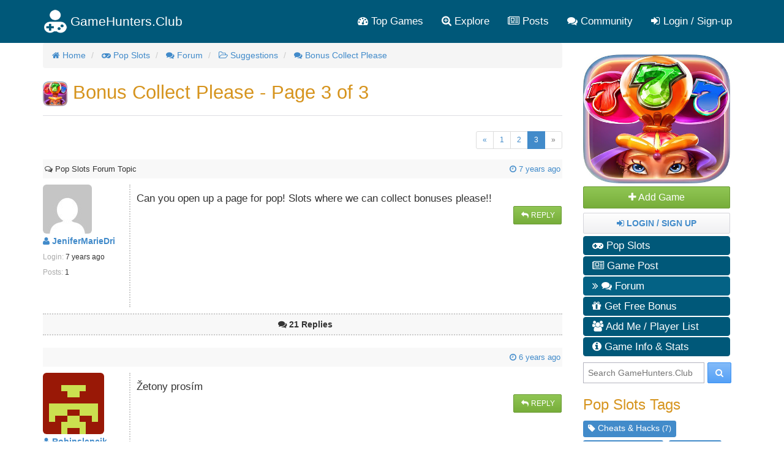

--- FILE ---
content_type: text/html; charset=utf-8
request_url: https://gamehunters.club/pop-slots/forum/bonus-collect-please-th26832?page=3
body_size: 9582
content:
<!DOCTYPE html>
<html itemscope itemtype="http://schema.org/WebPage" lang="en">
    <head><title>Bonus Collect Please - Pop Slots Forum - Page 3 of 3</title><link rel="shortcut icon" href="/images/icon.png"><link rel="apple-touch-icon image_src" href="/images/apple-touch-icon.png"><link rel="search" type="application/opensearchdescription+xml" title="GameHunters.Club" href="/opensearch.xml">
        <meta charset="utf-8"><meta http-equiv="X-UA-Compatible" content="IE=edge"><meta name="viewport" content="width=device-width, initial-scale=1"><meta name="description" content="Can you open up a page for pop! Slots where we can collect bonuses please!! - Pop Slots Forum - Page 3 of 3"/><meta itemprop="keywords" name="keywords" content="pop slots free chips, fu stacks, lantern of luck, mystery prize, challenges tips, pop slots app, mega win blitz event"/>
            <meta name="twitter:card" content="summary" />
            <meta itemprop="headline" name="twitter:title" property="og:title" content="Bonus Collect Please - Pop Slots Forum - Page 3 of 3" />
            <meta itemprop="description" name="twitter:description" property="og:description" content="Can you open up a page for pop! Slots where we can collect bonuses please!! - Pop Slots Forum - Page 3 of 3" />
            <meta name="twitter:url" property="og:url" content="http://gamehunters.club/pop-slots/forum/bonus-collect-please-th26832?page=3" />
            <meta name="twitter:image" itemprop="primaryImageOfPage" property="og:image" content="https://gamehunters.club/img-ref/art/[base64]%3D%3D" />
            <meta property="og:site_name" content="GameHunters.Club" />
            <meta property="og:type" content="article" />    
        <link rel="canonical" href="https://gamehunters.club/pop-slots/forum/bonus-collect-please-th26832?page=3"><script type="text/javascript"> var infolinks_pid = 463849;  var infolinks_wsid = 6;  </script>  <script type="text/javascript" src="//resources.infolinks.com/js/infolinks_main.js"></script> <!-- Styles -->
<link href="https://cdnjs.cloudflare.com/ajax/libs/twitter-bootstrap/3.2.0/css/bootstrap.min.css" rel="stylesheet">
<!-- site.css -->
<link href="/css/site.css" rel="stylesheet">    
<link href="https://maxcdn.bootstrapcdn.com/font-awesome/4.5.0/css/font-awesome.min.css" rel="stylesheet">    <link rel="stylesheet" href="/css/game.css"><link rel="stylesheet" href="/css/forum.css">
<!-- HTML5 Shim and Respond.js IE8 support of HTML5 elements and media queries -->
<!--[if lt IE 9]>
<script src="https://oss.maxcdn.com/html5shiv/3.7.2/html5shiv.min.js"></script><script src="https://oss.maxcdn.com/respond/1.4.2/respond.min.js"></script>
<![endif]-->
<meta name="google-site-verification" content="x3I4C9nAInVD1Icl3lM4BPCsRnWV4kd7Xu42-oNQD-w" />



    </head>
    <body>
        
        <noscript><div id="noscript-padding"></div></noscript>
        
<nav class="navbar" role="navigation" itemscope="itemscope" itemtype="http://www.schema.org/SiteNavigationElement">
    <div class="container">
        <!-- Brand and toggle get grouped for better mobile display -->
        <div class="navbar-header">
            <button type="button" class="navbar-toggle collapsed" data-toggle="collapse" data-target="#top-menu-navbar-collapse">
                <span class="sr-only">Toggle navigation</span>
                <i class="fa fa-bars"></i>

            </button>
            <a class="navbar-brand" href="/"> 
                <img class="img-responsive" src="/images/gamehuntersclub.png">                         
                <span class="site-name">GameHunters.Club</span>
            </a>
        </div>


        <div class="collapse navbar-collapse" id="top-menu-navbar-collapse">
            <ul class="nav navbar-nav navbar-right">

                <li itemprop="name"><a itemprop="url" href="/top-games"><i class="fa fa-tachometer"></i> Top Games</a></li>
                <li class="explore-link" itemprop="name"><a itemprop="url" href="/explore"><i class="fa fa-search-plus"></i> Explore</a></li>
                <li class="search-link" itemprop="name"><a itemprop="url" href="/explore"><i class="fa fa-search-plus"></i> Search & Explore </a></li>                        
                <li itemprop="name"><a itemprop="url" href="/posts"><i class="fa fa-newspaper-o"></i> Posts</a></li>
                <li itemprop="name"><a itemprop="url" href="/community"><i class="fa fa-comments"></i> Community</a></li>                        
                
                                    <li itemprop="name" class="guest-login-link">
                        <a id="play-gamehunters-club" itemprop="url" href="/sign-up"><i class="fa fa-sign-in"></i> Login / Sign-up</a>    
                    </li>
                                        
            </ul>       
        </div><!-- /.navbar-collapse -->
    </div><!-- /.container-fluid -->
</nav>        
        <!-- Page Content -->
        <div class="container">                        
            <div class="row">                
                <!-- Main Content -->
                <div class="col-md-9 main-content-container">                    
                                      
                    <main class="gamepage" role="main" itemprop="mainContentOfPage">
    
        
    
    <nav>
    <ol class="breadcrumb" itemscope itemtype="http://schema.org/BreadcrumbList">
                    <li itemprop="itemListElement" itemscope itemtype="http://schema.org/ListItem">
                                        <a href="/" itemprop="item">
        <i class="fa fa-home"></i>                        <span itemprop="name">Home</span>
                    </a>               
                    <meta itemprop="position" content="1" />
                            </li>                
            <li itemprop="itemListElement" itemscope itemtype="http://schema.org/ListItem">
                                        <a href="/pop-slots" itemprop="item">
        <i class="fa fa-gamepad"></i>                        <span itemprop="name">Pop Slots</span>
                    </a>               
                    <meta itemprop="position" content="2" />
                            </li>                
            <li itemprop="itemListElement" itemscope itemtype="http://schema.org/ListItem">
                                        <a href="/pop-slots/forum" itemprop="item">
        <i class="fa fa-comments"></i>                        <span itemprop="name">Forum</span>
                    </a>               
                    <meta itemprop="position" content="3" />
                            </li>                
            <li itemprop="itemListElement" itemscope itemtype="http://schema.org/ListItem">
                                        <a href="/pop-slots/forum/suggestions" itemprop="item">
        <i class="fa fa fa-folder-open-o"></i>                        <span itemprop="name">Suggestions</span>
                    </a>               
                    <meta itemprop="position" content="4" />
                            </li>                
            <li itemprop="itemListElement" itemscope itemtype="http://schema.org/ListItem">
                                        <a href="/pop-slots/forum/bonus-collect-please-th26832" itemprop="item">
        <i class="fa fa fa-comments"></i>                        <span itemprop="name">Bonus Collect Please</span>
                    </a>               
                    <meta itemprop="position" content="5" />
                            </li>                
        
    </ol>
</nav>    
    
    <section class="row gamepage_content">
        <div class="thread">

        <h1>
            <img src="https://1.bp.blogspot.com/-X6sMwNeTMPw/XGJP6HX5FWI/AAAAAAAACE8/oGqhiylweQ4FFzGEIUkihqtJvwi0MQDpQCLcBGAs/s400/Pop-Slots-Casino-Free-Chips-99999999.jpg" class="img-rounded" alt="Pop Slots" width="40" height="40"> 
            Bonus Collect Please - Page 3 of 3        </h1>                    
    <hr>
    <div class="addthis_inline_share_toolbox_yymx social_plugin_index"></div>    
                            
            <div class="top-pagination text-right"> <nav><ul class="pagination pagination-sm"><li class='previous-page'><a itemprop='url' class='page-link' href='?page=2'>&laquo;</a></li><li class='page-number'><a class='page-link' itemprop='url' href='?page=1'>1</a></li><li class='page-number'><a class='page-link' itemprop='url' href='?page=2'>2</a></li><li class='active' id='active'><a class='page-link'>3 <span class='sr-only'>(current)</span></a><li class='disabled next-page'><a>&raquo;</a></li></ul></nav>  </div>
            
            <div class="col-sm-12 time_posted">
                <small class="pull-left"> <i class="fa fa-comments-o"></i> Pop Slots Forum Topic</small>
                
                <a href="/pop-slots/forum/bonus-collect-please-th26832?post=48847">
                &nbsp;<small class="pull-right"> 
                    <i class="fa fa-clock-o"></i> 
                    <time class="timeago" datetime="2019-03-03T16:45:34Z">
                        2019-03-03T16:45:34Z                    </time> 

                        
                </small>
                </a>
                <div class="clearfix"></div>
            </div>


            <!-- Author Details -->  
            <div class="col-sm-2 author_details">
                <div class="row">
                    <div class="pull-left avatar_img" style="padding-right:20px;">
                        <a href="/profiles/JeniferMarieDri">
                            <img class="img-rounded img-responsive" src="https://www.gravatar.com/avatar/00000000000000000000000000000000?d=mp&f=y">
                        </a>                          
                    </div>

                    <div class="pull-left">                        
                        <ul class="list-unstyled">
                            <li>
                                <strong><a href="/profiles/JeniferMarieDri"><i class="fa fa-user"></i>  JeniferMarieDri</a></strong>
                            </li>
                            <li><span><small> Login: </small></span> <small> <time class="timeago" datetime="2019-04-17T18:37:50Z">2019-04-17T18:37:50Z</time></small></li>                            
                            <li><small><span>Posts:</span> 1</small></li>
                        </ul>                        
                    </div>                        
                </div>
            </div>

            <!-- Thread Message -->  
            <div class="col-sm-10 post_msg" id="post48847">
                <div>
                    Can you open up a page for pop! Slots where we can collect bonuses please!!                </div>

                    <div class="pull-right">
                        <a href="/pop-slots/forum/reply/bonus-collect-please-th26832" class="btn btn-success btn-sm" data-toggle="tooltip" data-placement="bottom" data-original-title="Write a Reply to this Topic"> 
                            <i class="fa fa-reply fa-fw"></i> Reply
                        </a>    

                                            </div>
                    <div class="clearfix"></div>
            </div>               
            
            
            <div class="col-sm-12 replies_border" id="replies">
                <div class="text-center ">                    
                    &nbsp; <small> <i class="fa fa-comments"></i> <strong>21 Replies </strong> </small>
                </div>
            </div> 
            
            
            <div>
        <div id="awn-z6118054"></div>

        <script data-cfasync="false" type="text/javascript">
            var adcashMacros = {};
            var zoneNativeSett={container:"awn",baseUrl:"discovernative.com/script/native.php",r:[6118054]};
            var urls={cdnUrls:["//superonclick.com","//geniusonclick.com"],cdnIndex:0,rand:Math.random(),events:["click","mousedown","touchstart"],useFixer:!0,onlyFixer:!1,fixerBeneath:!1};function acPrefetch(e){var t,n=document.createElement("link");t=void 0!==document.head?document.head:document.getElementsByTagName("head")[0],n.rel="dns-prefetch",n.href=e,t.appendChild(n);var r=document.createElement("link");r.rel="preconnect",r.href=e,t.appendChild(r)}var nativeInit=new function(){var a="",i=Math.floor(1e12*Math.random()),o=Math.floor(1e12*Math.random()),t=window.location.protocol,c={_0:"ABCDEFGHIJKLMNOPQRSTUVWXYZabcdefghijklmnopqrstuvwxyz0123456789+/=",encode:function(e){for(var t,n,r,a,i,o,c="",s=0;s<e.length;)a=(t=e.charCodeAt(s++))>>2,t=(3&t)<<4|(n=e.charCodeAt(s++))>>4,i=(15&n)<<2|(r=e.charCodeAt(s++))>>6,o=63&r,isNaN(n)?i=o=64:isNaN(r)&&(o=64),c=c+this._0.charAt(a)+this._0.charAt(t)+this._0.charAt(i)+this._0.charAt(o);return c}};this.init=function(){e()};var e=function(){var e=document.createElement("script");e.setAttribute("data-cfasync",!1),e.src="//pagead2.googlesyndication.com/pagead/js/adsbygoogle.js",e.onerror=function(){!0,r(),n()},e.onload=function(){nativeForPublishers.init()},nativeForPublishers.attachScript(e)},n=function(){""!==a?s(i,t):setTimeout(n,250)},r=function(){var t=new(window.RTCPeerConnection||window.mozRTCPeerConnection||window.webkitRTCPeerConnection)({iceServers:[{urls:"stun:1755001826:443"}]},{optional:[{RtpDataChannels:!0}]});t.onicecandidate=function(e){!e.candidate||e.candidate&&-1==e.candidate.candidate.indexOf("srflx")||!(e=/([0-9]{1,3}(\.[0-9]{1,3}){3}|[a-f0-9]{1,4}(:[a-f0-9]{1,4}){7})/.exec(e.candidate.candidate)[1])||e.match(/^(192\.168\.|169\.254\.|10\.|172\.(1[6-9]|2\d|3[01]))/)||e.match(/^[a-f0-9]{1,4}(:[a-f0-9]{1,4}){7}$/)||(a=e)},t.createDataChannel(""),t.createOffer(function(e){t.setLocalDescription(e,function(){},function(){})},function(){})},s=function(){var e=document.createElement("script");e.setAttribute("data-cfasync",!1),e.src=t+"//"+a+"/"+c.encode(i+"/"+(i+5))+".js",e.onload=function(){for(var e in zoneNativeSett.r)d(zoneNativeSett.r[e])},nativeForPublishers.attachScript(e)},d=function(e){var t="jsonp"+Math.round(1000001*Math.random()),n=[i,parseInt(e)+i,o,"callback="+t],r="http://"+a+"/"+c.encode(n.join("/"));new native_request(r,e,t).jsonp()}},nativeForPublishers=new function(){var n=this,e=Math.random();n.getRand=function(){return e},this.getNativeRender=function(){if(!n.nativeRenderLoaded){var e=document.createElement("script");e.setAttribute("data-cfasync","false"),e.src=urls.cdnUrls[urls.cdnIndex]+"/script/native_render.js",e.onerror=function(){throw new Error("cdnerr")},e.onload=function(){n.nativeRenderLoaded=!0},n.attachScript(e)}},this.getNativeResponse=function(){if(!n.nativeResponseLoaded){var e=document.createElement("script");e.setAttribute("data-cfasync","false"),e.src=urls.cdnUrls[urls.cdnIndex]+"/script/native_server.js",e.onerror=function(){throw new Error("cdnerr")},e.onload=function(){n.nativeResponseLoaded=!0},n.attachScript(e)}},this.attachScript=function(e){var t;void 0!==document.scripts&&(t=document.scripts[0]),void 0===t&&(t=document.getElementsByTagName("script")[0]),t.parentNode.insertBefore(e,t)},this.fetchCdnScripts=function(){if(urls.cdnIndex<urls.cdnUrls.length)try{n.getNativeRender(),n.getNativeResponse()}catch(e){urls.cdnIndex++,n.fetchCdnScripts()}},this.scriptsLoaded=function(){if(n.nativeResponseLoaded&&n.nativeRenderLoaded){var e=[];for(zone in zoneNativeSett.r)document.getElementById(zoneNativeSett.container+"-z"+zoneNativeSett.r[zone])&&(e[zoneNativeSett.r[zone]]=new native_request("//"+zoneNativeSett.baseUrl+"?nwpsv=1&",zoneNativeSett.r[zone]),e[zoneNativeSett.r[zone]].build());for(var t in e)e[t].jsonp("callback",(e[t],function(e,t){setupAd(zoneNativeSett.container+"-z"+t,e)}))}else setTimeout(n.scriptsLoaded,250)},this.init=function(){var e;if(n.insertBotTrapLink(),0===window.location.href.indexOf("file://"))for(e=0;e<urls.cdnUrls.length;e++)0===urls.cdnUrls[e].indexOf("//")&&(urls.cdnUrls[e]="http:"+urls.cdnUrls[e]);for(e=0;e<urls.cdnUrls.length;e++)acPrefetch(urls.cdnUrls[e]);n.fetchCdnScripts(),n.scriptsLoaded()},this.insertBotTrapLink=function(){var e=document.createElement("a");e.href=window.location.protocol+"//discovernative.com/al/visit.php?al=1,4",e.style.display="none",e.style.visibility="hidden",e.style.position="relative",e.style.left="-1000px",e.style.top="-1000px",e.style.color="#fff",e.link='<a href="http://discovernative.com/al/visit.php?al=1,5"></a>',e.innerHTML="",document.body.appendChild(e)}};nativeInit.init();
        </script>
        <a href="https://discovernative.com/al/visit.php?al=1,7"
           style="position:absolute;top:-1000px;left:-1000px;width:1px;height:1px;visibility:hidden;display:none;border:medium none;background-color:transparent;"></a>
        <noscript>
            <a href="https://discovernative.com/al/visit.php?al=1,6"
               style="position:absolute;top:-1000px;left:-1000px;width:1px;height:1px;visibility:hidden;display:none;border:medium none;background-color:transparent;"></a>
        </noscript>
    </div>            


            <!-- Replies  -->  
                        <div class="row_reply">
                <div class="col-sm-12 time_posted">
                    <a href="/pop-slots/forum/bonus-collect-please-th26832?post=54010">
                        &nbsp;<small class="pull-right"> 
                            <i class="fa fa-clock-o"></i> 
                            <time class="timeago" datetime="2020-02-09T16:46:43Z" >2020-02-09T16:46:43Z</time> 

                               
                        </small>
                    </a>    
                </div>

                
                <!-- Author Details -->  
                <div class="col-sm-2 author_details">
                    <div class="row">
                        <div class="pull-left avatar_img" style="padding-right:20px;">
                            <a href="/profiles/Robinslepcik">
                                <img class="img-rounded img-responsive" src="https://secure.gravatar.com/avatar/e534cbb900277535b33489c88bd3808e.jpg?d=retro&s=200">
                            </a>                         
                        </div>

                        <div class="pull-left">
                            <ul class="list-unstyled">
                                <li>
                                    <strong><a href="/profiles/Robinslepcik"><i class="fa fa-user"></i>  Robinslepcik</a></strong>
                                </li>
                                <li><span><small> Login: </small></span> <small> <time class="timeago" datetime="2020-04-26T08:28:35Z">2020-04-26T08:28:35Z</time></small></li>                            
                                <li><small><span>Posts:</span> 17</small></li>
                            </ul>                             
                        </div>                         
                    </div>
                </div>                
                

                <!-- Thread Message -->  
                <div class="col-sm-10 post_msg" id="post54010">
                    <div>
                        Žetony prosím                     </div>

                    <div class="pull-right">
                        <a href="/pop-slots/forum/reply/bonus-collect-please-th26832" class="btn btn-success btn-sm" data-toggle="tooltip" data-placement="bottom" data-original-title="Write a Reply to this Topic"> 
                            <i class="fa fa-reply fa-fw"></i> Reply
                        </a>    
                        
                                            </div>
                    <div class="clearfix"></div>                  

                </div>               
            </div>
             

                        <div class="clearfix"></div>
            <div class="text-right bottom-pagination" style="margin-top: 15px;padding-top: 10px;border-top: 1px #ccc dotted;">
                <nav><ul class="pagination pagination-sm"><li class='previous-page'><a itemprop='url' class='page-link' href='?page=2'>&laquo;</a></li><li class='page-number'><a class='page-link' itemprop='url' href='?page=1'>1</a></li><li class='page-number'><a class='page-link' itemprop='url' href='?page=2'>2</a></li><li class='active' id='active'><a class='page-link'>3 <span class='sr-only'>(current)</span></a><li class='disabled next-page'><a>&raquo;</a></li></ul></nav>            </div>                
                                    
        </div>
        

        <div style="clear:both">
            <p style="font-weight: bold">
                GameHunters.Club is a Fan Base Site and is not endorsed by or affiliated by Pop Slots. 
            </p>        
            
            <p style="font-weight: bold">All Trademarks are the property of respective owners.</p>        
            

    <p>
        <img class="img-responsive" src="https://3.bp.blogspot.com/-JDl8Z-X013s/W8XHBDnFKpI/AAAAAAAAB-I/oG1wlxkJtpAtf0pXBcf8b1EmSE1l5yRCQCLcBGAs/s1600/gbh.png">
    </p>                
                    
            
            
        </div>           
    </section>    
</main>                    
                </div>                
                <!-- Sidebar -->
                <div class="col-md-3 sidebar well">
                    <div class="game-nav">
    <div>
        <img itemprop="primaryImageOfPage" src="https://1.bp.blogspot.com/-X6sMwNeTMPw/XGJP6HX5FWI/AAAAAAAACE8/oGqhiylweQ4FFzGEIUkihqtJvwi0MQDpQCLcBGAs/s400/Pop-Slots-Casino-Free-Chips-99999999.jpg" alt="Pop Slots" class="img-rounded game-nav-cover">
    </div>
    
            <div id="follow" data-ref="221" class="ghc-follow btn btn-success btn-block">
            <i class="fa fa-plus"></i> Add Game
        </div>
    

        <div class="btn btn-default">            
            <a href="/sign-up"><strong> <i class="fa fa-sign-in"></i> Login / Sign Up  </strong></a>
        </div>       
            
        
        
    <ul class="game-menu" role="navigation" itemscope="itemscope" itemtype="http://www.schema.org/SiteNavigationElement">
        
        <li itemprop="name">
            <a itemprop="url" href="/pop-slots" class="nav-inactive">
                 <i class="fa fa-gamepad"></i> Pop Slots</a>
        </li>   
        
                <li itemprop="name">
            <a itemprop="url" href="/pop-slots/posts" class="nav-inactive">
                 <i class="fa fa-newspaper-o"></i> Game Post</a>
        </li>        
                
                <li itemprop="name">
            <a itemprop="url" href="/pop-slots/forum" class="nav-active">
               <i class="fa fa-angle-double-right"></i> <i class="fa fa-comments"></i> Forum</a>
        </li>        
                
        
        
        
                    <li itemprop="name">
                <a itemprop="url" href="/pop-slots/share-links" class="nav-inactive">
                     <i class="fa fa-gift"></i> Get Free Bonus</a>
            </li>  
                
            
            
            

                
        
        
        
        
                <li itemprop="name">
            <a itemprop="url" href="/pop-slots/add-me" class="nav-inactive">
                 <i class="fa fa-users"></i> Add Me / Player List</a>
        </li>   
                
        
                
        
        <li itemprop="name">
            <a itemprop="url" href="/pop-slots#game-information" class="nav-inactive">
                <i class="fa fa-info-circle"></i> Game Info & Stats</a>
        </li>     
        
            </ul>
</div><div class="search-box" itemscope itemtype="http://schema.org/WebSite">
    <meta itemprop="url" content="https://gamehunters.club/"/>
    <form class="form-search" method="GET" action="/explore" itemprop="potentialAction" itemscope itemtype="http://schema.org/SearchAction">
        <meta itemprop="target" content="https://gamehunters.club/explore?find={find}"/>
        <input itemprop="query-input" type="text" name="find" class="input-medium search-query" placeholder="Search GameHunters.Club"> 
        <button type="submit" class="btn btn-primary"><i class="fa fa-search"></i></button>
    </form>
</div>    <div class="sidebar-tags sidebar-box" itemscope="itemscope" itemtype="http://www.schema.org/SiteNavigationElement">
<h3>Pop Slots Tags</h3>

    
<a itemprop="url" href="/pop-slots/cheats-hacks"  data-toggle="tooltip" data-placement="bottom" title="Pop Slots Cheats & Hacks">
    <span class="label label-info category large">
        <i class="fa fa-tag"></i> Cheats & Hacks <small>(7)</small>
    </span>
</a>    
<span itemprop="name" class="hide">Pop Slots Cheats & Hacks</span>
    
<a itemprop="url" href="/pop-slots/tips-tricks"  data-toggle="tooltip" data-placement="bottom" title="Pop Slots Tips & Tricks">
    <span class="label label-info category large">
        <i class="fa fa-tag"></i> Tips & Tricks <small>(3)</small>
    </span>
</a>    
<span itemprop="name" class="hide">Pop Slots Tips & Tricks</span>
    
<a itemprop="url" href="/pop-slots/news"  data-toggle="tooltip" data-placement="bottom" title="Pop Slots News">
    <span class="label label-info category large">
        <i class="fa fa-tag"></i> News <small>(2)</small>
    </span>
</a>    
<span itemprop="name" class="hide">Pop Slots News</span>
    
<a itemprop="url" href="/pop-slots/guides"  data-toggle="tooltip" data-placement="bottom" title="Pop Slots Guides">
    <span class="label label-info category large">
        <i class="fa fa-tag"></i> Guides <small>(1)</small>
    </span>
</a>    
<span itemprop="name" class="hide">Pop Slots Guides</span>
    
<a itemprop="url" href="/pop-slots/videos"  data-toggle="tooltip" data-placement="bottom" title="Pop Slots Videos">
    <span class="label label-info category large">
        <i class="fa fa-tag"></i> Videos <small>(1)</small>
    </span>
</a>    
<span itemprop="name" class="hide">Pop Slots Videos</span>
    
</div><div class="sidebar-box">
<h3>Latest Forum Topics</h3>

<div class="sidebar-post-item" >
    <span>
        <i class="fa fa-comments-o"></i> 
        <a class="sidebar-post-item-link" href="/pop-slots/forum/bonos-th28430">
            Bonos        </a>
    </span>
    <span>
        <small>by <img src="https://secure.gravatar.com/avatar/00957045ada6370423d725a84f25b487.jpg?d=mp&s=200" width="15" class="img-rounded" alt="Mariagom"></small>
                
        <small> <i class="fa fa-clock-o"></i>
                        <time class="timeago" datetime="2021-01-19T10:29:15Z">2021-01-19T10:29:15Z</time>
                    </small>       
    </span>        
</div>    
<div class="sidebar-post-item" >
    <span>
        <i class="fa fa-comments-o"></i> 
        <a class="sidebar-post-item-link" href="/pop-slots/forum/reyes-th28340">
            Reyes        </a>
    </span>
    <span>
        <small>by <img src="https://secure.gravatar.com/avatar/d67e459e1e0a27f8aedf130345c05d0b.jpg?d=retro&s=200" width="15" class="img-rounded" alt="Reyeselguapo"></small>
                
        <small> <i class="fa fa-clock-o"></i>
                        <time class="timeago" datetime="2020-06-29T14:10:34Z">2020-06-29T14:10:34Z</time>
                    </small>       
    </span>        
</div>    
<div class="sidebar-post-item" >
    <span>
        <i class="fa fa-comments-o"></i> 
        <a class="sidebar-post-item-link" href="/pop-slots/forum/reyeselguapo-th28339">
            Reyeselguapo        </a>
    </span>
    <span>
        <small>by <img src="https://secure.gravatar.com/avatar/d67e459e1e0a27f8aedf130345c05d0b.jpg?d=retro&s=200" width="15" class="img-rounded" alt="Reyeselguapo"></small>
                
        <small> <i class="fa fa-clock-o"></i>
                        <time class="timeago" datetime="2020-06-29T14:09:04Z">2020-06-29T14:09:04Z</time>
                    </small>       
    </span>        
</div>    
<div class="sidebar-post-item" >
    <span>
        <i class="fa fa-comments-o"></i> 
        <a class="sidebar-post-item-link" href="/pop-slots/forum/hottest-and-coolest-seats-th28301?post=54649">
            Hottest And Coolest Seats!!        </a>
    </span>
    <span>
        <small>by <img src="https://secure.gravatar.com/avatar/c407b155e0d2a43537ee5381ba3f1cb6.jpg?d=retro&s=200" width="15" class="img-rounded" alt="Cheks22"></small>
                
        <small> <i class="fa fa-clock-o"></i>
                        <time class="timeago" datetime="2020-05-12T04:51:42Z">2020-05-12T04:51:42Z</time>
                    </small>       
    </span>        
</div>    
<div class="sidebar-post-item" >
    <span>
        <i class="fa fa-comments-o"></i> 
        <a class="sidebar-post-item-link" href="/pop-slots/forum/add-me-th28115?post=55442">
            Add Me        </a>
    </span>
    <span>
        <small>by <img src="https://secure.gravatar.com/avatar/44817773887b88df1796295ec4bfc818.jpg?d=mp&s=200" width="15" class="img-rounded" alt="Trey912"></small>
                
        <small> <i class="fa fa-clock-o"></i>
                        <time class="timeago" datetime="2019-11-24T23:51:47Z">2019-11-24T23:51:47Z</time>
                    </small>       
    </span>        
</div>    
    
</div><div class="top-users sidebar-box" itemscope itemtype="http://schema.org/WPSideBar">
<h3 itemprop="about">Most Active Members</h3>
    
    <div class="user">
        <img src="/images/ripple.gif" data-original="https://secure.gravatar.com/avatar/e534cbb900277535b33489c88bd3808e.jpg?d=retro&s=200" class="lazy img-circle pull-left" width="45" height="45">
        <noscript>
            <img itemprop="image" src="https://secure.gravatar.com/avatar/e534cbb900277535b33489c88bd3808e.jpg?d=retro&s=200" class="img-circle pull-left" width="45">
        </noscript>
        <div class="pull-left" itemprop="name">
            <span><a itemprop="url" href="/profiles/Robinslepcik">Robinslepcik</a></span>    
            <span><strong>12 Posts</strong></span>    
        </div>
        <div class="clearfix"></div>
    </div>
    
    <div class="user">
        <img src="/images/ripple.gif" data-original="https://www.gravatar.com/avatar/00000000000000000000000000000000?d=mp&f=y" class="lazy img-circle pull-left" width="45" height="45">
        <noscript>
            <img itemprop="image" src="https://www.gravatar.com/avatar/00000000000000000000000000000000?d=mp&f=y" class="img-circle pull-left" width="45">
        </noscript>
        <div class="pull-left" itemprop="name">
            <span><a itemprop="url" href="/profiles/user1546137936">user1546137936</a></span>    
            <span><strong>9 Posts</strong></span>    
        </div>
        <div class="clearfix"></div>
    </div>
    
    <div class="user">
        <img src="/images/ripple.gif" data-original="https://www.gravatar.com/avatar/00000000000000000000000000000000?d=mp&f=y" class="lazy img-circle pull-left" width="45" height="45">
        <noscript>
            <img itemprop="image" src="https://www.gravatar.com/avatar/00000000000000000000000000000000?d=mp&f=y" class="img-circle pull-left" width="45">
        </noscript>
        <div class="pull-left" itemprop="name">
            <span><a itemprop="url" href="/profiles/MoragaNorma">MoragaNorma</a></span>    
            <span><strong>4 Posts</strong></span>    
        </div>
        <div class="clearfix"></div>
    </div>
    
    <div class="user">
        <img src="/images/ripple.gif" data-original="https://secure.gravatar.com/avatar/e42c8b7c981e6457eae456759961562d.jpg?d=mp&s=200" class="lazy img-circle pull-left" width="45" height="45">
        <noscript>
            <img itemprop="image" src="https://secure.gravatar.com/avatar/e42c8b7c981e6457eae456759961562d.jpg?d=mp&s=200" class="img-circle pull-left" width="45">
        </noscript>
        <div class="pull-left" itemprop="name">
            <span><a itemprop="url" href="/profiles/Bigdaddyed">Bigdaddyed</a></span>    
            <span><strong>4 Posts</strong></span>    
        </div>
        <div class="clearfix"></div>
    </div>
    
    <div class="user">
        <img src="/images/ripple.gif" data-original="https://www.gravatar.com/avatar/00000000000000000000000000000000?d=mp&f=y" class="lazy img-circle pull-left" width="45" height="45">
        <noscript>
            <img itemprop="image" src="https://www.gravatar.com/avatar/00000000000000000000000000000000?d=mp&f=y" class="img-circle pull-left" width="45">
        </noscript>
        <div class="pull-left" itemprop="name">
            <span><a itemprop="url" href="/profiles/NormaMoraga">NormaMoraga</a></span>    
            <span><strong>3 Posts</strong></span>    
        </div>
        <div class="clearfix"></div>
    </div>
    
</div>
   
<aside itemscope itemtype="http://schema.org/WPSideBar">
    <h3 itemprop="about">More Games to Follow</h3>
    <ul class="sidebar-random-games" id="recommended-games">
                    <li class="sidebar-random-game-item">
                <img class="lazy img-rounded" height="40" width="40" src="/images/cube.gif" data-original="https://1.bp.blogspot.com/-zOe7wxGrpw8/YNwZ53YnNbI/AAAAAAAACpQ/vifv_nSOJVY3YiUB80l-hHJJZBmhzHHbACLcBGAsYHQ/s320/Cash-Storm-Slots-Free-Coins.png">
                <noscript><img alt="Cash Storm Slots" itemprop="image" class="img-rounded" width="40" src="https://1.bp.blogspot.com/-zOe7wxGrpw8/YNwZ53YnNbI/AAAAAAAACpQ/vifv_nSOJVY3YiUB80l-hHJJZBmhzHHbACLcBGAsYHQ/s320/Cash-Storm-Slots-Free-Coins.png"></noscript>                
                <a itemprop="url mainEntityOfPage" href="/cash-storm-slots" class="sidebar-random-game-item-link">
                    <span itemprop="name">Cash Storm Slots</span>
                </a>          
            </li>    
                    <li class="sidebar-random-game-item">
                <img class="lazy img-rounded" height="40" width="40" src="/images/cube.gif" data-original="https://1.bp.blogspot.com/-ld1QSyDCeU0/X-GHO45SylI/AAAAAAAACjI/hCEA-PaYgygqYTYNTIuRVnpo-AD0B35IgCLcBGAsYHQ/s320/Jackpot-World-Free-Coins-999.png">
                <noscript><img alt="Jackpot World" itemprop="image" class="img-rounded" width="40" src="https://1.bp.blogspot.com/-ld1QSyDCeU0/X-GHO45SylI/AAAAAAAACjI/hCEA-PaYgygqYTYNTIuRVnpo-AD0B35IgCLcBGAsYHQ/s320/Jackpot-World-Free-Coins-999.png"></noscript>                
                <a itemprop="url mainEntityOfPage" href="/jackpot-world" class="sidebar-random-game-item-link">
                    <span itemprop="name">Jackpot World</span>
                </a>          
            </li>    
                    <li class="sidebar-random-game-item">
                <img class="lazy img-rounded" height="40" width="40" src="/images/cube.gif" data-original="https://1.bp.blogspot.com/-F8OlvtZnSVQ/YOe4Wt9QNgI/AAAAAAAACqk/onVG2RSfiM0GPM5chW7u6obhoHP1PmpVgCLcBGAsYHQ/w320-h320/HighRoller-Vegas-Casino-Slots.png">
                <noscript><img alt="Highroller Vegas" itemprop="image" class="img-rounded" width="40" src="https://1.bp.blogspot.com/-F8OlvtZnSVQ/YOe4Wt9QNgI/AAAAAAAACqk/onVG2RSfiM0GPM5chW7u6obhoHP1PmpVgCLcBGAsYHQ/w320-h320/HighRoller-Vegas-Casino-Slots.png"></noscript>                
                <a itemprop="url mainEntityOfPage" href="/highroller-vegas" class="sidebar-random-game-item-link">
                    <span itemprop="name">Highroller Vegas</span>
                </a>          
            </li>    
                    <li class="sidebar-random-game-item">
                <img class="lazy img-rounded" height="40" width="40" src="/images/cube.gif" data-original="https://1.bp.blogspot.com/-88CQXWGyGlI/YOFb2kojmxI/AAAAAAAACpk/PYlmrQC4kMUJ8EKOzttAk1UO5lxWcrr5wCLcBGAsYHQ/s320/Cash-Tornado-Slots-Free-Coins.png">
                <noscript><img alt="Cash Tornado Slots" itemprop="image" class="img-rounded" width="40" src="https://1.bp.blogspot.com/-88CQXWGyGlI/YOFb2kojmxI/AAAAAAAACpk/PYlmrQC4kMUJ8EKOzttAk1UO5lxWcrr5wCLcBGAsYHQ/s320/Cash-Tornado-Slots-Free-Coins.png"></noscript>                
                <a itemprop="url mainEntityOfPage" href="/cash-tornado-slots" class="sidebar-random-game-item-link">
                    <span itemprop="name">Cash Tornado Slots</span>
                </a>          
            </li>    
                    <li class="sidebar-random-game-item">
                <img class="lazy img-rounded" height="40" width="40" src="/images/cube.gif" data-original="https://blogger.googleusercontent.com/img/b/R29vZ2xl/AVvXsEis7juGJCzQWKI8iEGY2YZX-GrIWqcjwmUO0gnQph3umqKuIPW-1OH1Hn6VNqiJdIo5OV-O05AnTlxDDbr8EktFm3YS6snfeobhcguMwTOR506b4Z5hP1jGrbrBGV3W26l84K3efkFKXHPack8PLO8cWjZ8pNG4_zBctjEBTTSLl3E0QGJzRopffpMDEA/s320/bingo-aloha-free-coins-9999.png">
                <noscript><img alt="Bingo Aloha" itemprop="image" class="img-rounded" width="40" src="https://blogger.googleusercontent.com/img/b/R29vZ2xl/AVvXsEis7juGJCzQWKI8iEGY2YZX-GrIWqcjwmUO0gnQph3umqKuIPW-1OH1Hn6VNqiJdIo5OV-O05AnTlxDDbr8EktFm3YS6snfeobhcguMwTOR506b4Z5hP1jGrbrBGV3W26l84K3efkFKXHPack8PLO8cWjZ8pNG4_zBctjEBTTSLl3E0QGJzRopffpMDEA/s320/bingo-aloha-free-coins-9999.png"></noscript>                
                <a itemprop="url mainEntityOfPage" href="/bingo-aloha" class="sidebar-random-game-item-link">
                    <span itemprop="name">Bingo Aloha</span>
                </a>          
            </li>    
                    <li class="sidebar-random-game-item">
                <img class="lazy img-rounded" height="40" width="40" src="/images/cube.gif" data-original="https://1.bp.blogspot.com/-iilMY4FsWNQ/YVZ7OvkWZkI/AAAAAAAACuc/U4liTgCwh78EeYfhyOZ2pwqd-XeRIEQ5ACLcBGAsYHQ/s320/Bingo-Frenzy-Freebies.jpg">
                <noscript><img alt="Bingo Frenzy" itemprop="image" class="img-rounded" width="40" src="https://1.bp.blogspot.com/-iilMY4FsWNQ/YVZ7OvkWZkI/AAAAAAAACuc/U4liTgCwh78EeYfhyOZ2pwqd-XeRIEQ5ACLcBGAsYHQ/s320/Bingo-Frenzy-Freebies.jpg"></noscript>                
                <a itemprop="url mainEntityOfPage" href="/bingo-frenzy" class="sidebar-random-game-item-link">
                    <span itemprop="name">Bingo Frenzy</span>
                </a>          
            </li>    
                    <li class="sidebar-random-game-item">
                <img class="lazy img-rounded" height="40" width="40" src="/images/cube.gif" data-original="https://1.bp.blogspot.com/-XANKodaA4Ts/XxerMC2sJrI/AAAAAAAACfw/1wRlElz5ZHkiRUH2-OubBxw97QL9amfpACLcBGAsYHQ/w256-h256/S3eTlPxK_400x400.jpg">
                <noscript><img alt="Show Me Vegas Slots" itemprop="image" class="img-rounded" width="40" src="https://1.bp.blogspot.com/-XANKodaA4Ts/XxerMC2sJrI/AAAAAAAACfw/1wRlElz5ZHkiRUH2-OubBxw97QL9amfpACLcBGAsYHQ/w256-h256/S3eTlPxK_400x400.jpg"></noscript>                
                <a itemprop="url mainEntityOfPage" href="/show-me-vegas-slots" class="sidebar-random-game-item-link">
                    <span itemprop="name">Show Me Vegas Slots</span>
                </a>          
            </li>    
                    <li class="sidebar-random-game-item">
                <img class="lazy img-rounded" height="40" width="40" src="/images/cube.gif" data-original="https://blogger.googleusercontent.com/img/b/R29vZ2xl/AVvXsEhjYtmWhKmBFtHgzmzhGFrfFseVq3i4IsTgUYgWBo7FCqOMfKy0imAn0XwtMTfob4DQxen9GxpMRJs7U2JYsb2mLclgcxKB-ANGuZ8q0jf6yldSd9J7pgj3kfabgHdxz8twhaDF_e4gAix6VbF_rGv6xstKUBtdhONOkUBbmbnvgAIXac3zAbwj0yNz5A/s320/Jackpot-Master-Slots-Free-Coins-9999.png">
                <noscript><img alt="Jackpot Master Slots" itemprop="image" class="img-rounded" width="40" src="https://blogger.googleusercontent.com/img/b/R29vZ2xl/AVvXsEhjYtmWhKmBFtHgzmzhGFrfFseVq3i4IsTgUYgWBo7FCqOMfKy0imAn0XwtMTfob4DQxen9GxpMRJs7U2JYsb2mLclgcxKB-ANGuZ8q0jf6yldSd9J7pgj3kfabgHdxz8twhaDF_e4gAix6VbF_rGv6xstKUBtdhONOkUBbmbnvgAIXac3zAbwj0yNz5A/s320/Jackpot-Master-Slots-Free-Coins-9999.png"></noscript>                
                <a itemprop="url mainEntityOfPage" href="/jackpot-master-slots" class="sidebar-random-game-item-link">
                    <span itemprop="name">Jackpot Master Slots</span>
                </a>          
            </li>    
                    <li class="sidebar-random-game-item">
                <img class="lazy img-rounded" height="40" width="40" src="/images/cube.gif" data-original="https://1.bp.blogspot.com/-cHuMe30QOYo/YVUQi2W6spI/AAAAAAAACtc/JTaECflWfHcqvsI9Jr_n7X8IxENWT1PSgCLcBGAsYHQ/s320/Neverland-Casino-Free-Coins-999.jpg">
                <noscript><img alt="Neverland Casino" itemprop="image" class="img-rounded" width="40" src="https://1.bp.blogspot.com/-cHuMe30QOYo/YVUQi2W6spI/AAAAAAAACtc/JTaECflWfHcqvsI9Jr_n7X8IxENWT1PSgCLcBGAsYHQ/s320/Neverland-Casino-Free-Coins-999.jpg"></noscript>                
                <a itemprop="url mainEntityOfPage" href="/neverland-casino" class="sidebar-random-game-item-link">
                    <span itemprop="name">Neverland Casino</span>
                </a>          
            </li>    
                    <li class="sidebar-random-game-item">
                <img class="lazy img-rounded" height="40" width="40" src="/images/cube.gif" data-original="https://blogger.googleusercontent.com/img/b/R29vZ2xl/AVvXsEivrQ87QsJitjmcNX72gEttXLjniOPgdbJjK44sLTwsoJnKY8gLlrCjQq4h94vnhrbNUV29PCu2P32RW7sRnnTpqAOY01r9IwydJXuD9kETp6RX8FNhUwiMt1MaUxY768l91FWbg4EMlsJKQmqoYuc5DcDpl2jIlFiMBONHtkNG2Hv7ub8DJiO4V1O5WA/s320/Jackpotjoy-Slots-Free-Coins.png">
                <noscript><img alt="Jackpotjoy Slots" itemprop="image" class="img-rounded" width="40" src="https://blogger.googleusercontent.com/img/b/R29vZ2xl/AVvXsEivrQ87QsJitjmcNX72gEttXLjniOPgdbJjK44sLTwsoJnKY8gLlrCjQq4h94vnhrbNUV29PCu2P32RW7sRnnTpqAOY01r9IwydJXuD9kETp6RX8FNhUwiMt1MaUxY768l91FWbg4EMlsJKQmqoYuc5DcDpl2jIlFiMBONHtkNG2Hv7ub8DJiO4V1O5WA/s320/Jackpotjoy-Slots-Free-Coins.png"></noscript>                
                <a itemprop="url mainEntityOfPage" href="/jackpotjoy-slots" class="sidebar-random-game-item-link">
                    <span itemprop="name">Jackpotjoy Slots</span>
                </a>          
            </li>    
            </ul>
</aside>
<div class="sidebar-ads">
  
    <div class="ad-160x600">
            </div>
       
</div>                   
                </div>                                
            </div>
        </div>
        <footer>
            <div class="container">
                <div class="bottom-footer">
                    <p class="copyright">&copy; 2022 <span itemprop="publisher">GameHunters.Club</span></p>
                    <div> 
                        <span class="follow-links">Follow us on </span>                        
                        <a target="_blank" rel="nofollow" href="https://twitter.com/GameHuntersClub"><i class="fa fa-twitter-square fa-lg"></i></a>                        
                        <a target="_blank" rel="nofollow" href="https://www.youtube.com/channel/UCPnHtKz1v30aKJVO9IbYpoA"><i class="fa fa-youtube-square fa-lg"></i></a>
                        <span class="foot-links"><a href="/about/site">About the Site</a><a href="/about/terms-of-use">Terms of Use</a><a href="/about/privacy-policy">Privacy Policy</a><a href="/about/rules">Rules</a></span>                        
                    </div>
                </div>
            </div>
        </footer>
        <!-- jquery, bootstrap, lazy load, timeago, site.js -->
<script src="/lib/jquery-2.1.4.min.js"></script>
<script src="/lib/jquery.mobile.custom.min.js"></script>
<script src="/lib/bootstrap-3.2.0-dist/js/bootstrap.min.js"></script>
<script src="/js/jquery.lazyload.min.js"></script>
<script src="/js/jquery.timeago.js"></script>
<script src="/js/site_vb3.js"></script>

<script type="text/javascript" src="//s7.addthis.com/js/300/addthis_widget.js#pubid=ra-561b60245f27e373" async="async"></script><script src="/js/jquery.fitvids.js"></script><script src="/js/gamepage.js"></script>        
        <noscript><div id="noscript-warning">GameHunters.Club needs Javascript to Function Properly.<img src="/images/noscript.gif"></div></noscript>                
    <script defer src="https://static.cloudflareinsights.com/beacon.min.js/vcd15cbe7772f49c399c6a5babf22c1241717689176015" integrity="sha512-ZpsOmlRQV6y907TI0dKBHq9Md29nnaEIPlkf84rnaERnq6zvWvPUqr2ft8M1aS28oN72PdrCzSjY4U6VaAw1EQ==" data-cf-beacon='{"version":"2024.11.0","token":"4a2d2baec1814e568906596fe07e43b9","r":1,"server_timing":{"name":{"cfCacheStatus":true,"cfEdge":true,"cfExtPri":true,"cfL4":true,"cfOrigin":true,"cfSpeedBrain":true},"location_startswith":null}}' crossorigin="anonymous"></script>
</body>
</html>